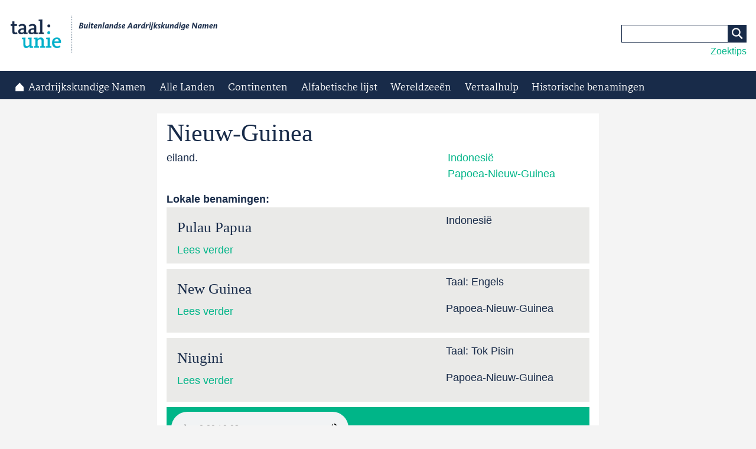

--- FILE ---
content_type: text/html; charset=utf-8
request_url: https://namen.taalunie.org/content/40243/nieuw-guinea
body_size: 4301
content:
<!DOCTYPE html>
<html lang="nl">
<head>
    <title>Nieuw-Guinea | Buitenlandse Aardrijkskundige Namen</title>
<meta charset="utf-8" />
<link rel="canonical" href="/content/40243/nieuw-guinea" />
<link rel="shortlink" href="/node/40243" />
<link rel="shortcut icon" href="https://namen.taalunie.org/sites/default/files/favicon.ico" type="image/vnd.microsoft.icon" />
<meta name="viewport" content="width=device-width, initial-scale=1.0, minimum-scale=1.0, maximum-scale=10.0" />
<meta http_equiv="X-UA-Compatible" content="IE=edge,chrome=1" />
<link href="/sites/all/themes/ntu_core/taalunie_basetheme/favicon/favicon.ico" rel="shortcut icon" />
<link href="/sites/all/themes/ntu_core/taalunie_basetheme/favicon/favicon-16x16.png" rel="icon" type="image/png" />
<link href="/sites/all/themes/ntu_core/taalunie_basetheme/favicon/favicon-32x32.png" rel="icon" type="image/png" />
<meta name="msapplication-TileColor" content="#ffffff" />
<meta name="msapplication-TileImage" content="/sites/all/themes/ntu_core/taalunie_basetheme/favicon/mstile-144x144.png" />
<meta name="application-name" content="Buitenlandse Aardrijkskundige Namen" />
<link href="/sites/all/themes/ntu_core/taalunie_basetheme/favicon/apple-touch-icon.png" rel="apple-touch-icon-precomposed" />
<link href="/sites/all/themes/ntu_core/taalunie_basetheme/favicon/apple-touch-icon-57x57.png" rel="apple-touch-icon" sizes="57x57" />
<link href="/sites/all/themes/ntu_core/taalunie_basetheme/favicon/apple-touch-icon-72x72.png" rel="apple-touch-icon" sizes="72x72" />
<link href="/sites/all/themes/ntu_core/taalunie_basetheme/favicon/apple-touch-icon-114x114.png" rel="apple-touch-icon" sizes="114x114" />
<link href="/sites/all/themes/ntu_core/taalunie_basetheme/favicon/apple-touch-icon-120x120.png" rel="apple-touch-icon" sizes="120x120" />
<link href="/sites/all/themes/ntu_core/taalunie_basetheme/favicon/apple-touch-icon-144x144.png" rel="apple-touch-icon" sizes="144x144" />
<link href="/sites/all/themes/ntu_core/taalunie_basetheme/favicon/apple-touch-icon-152x152.png" rel="apple-touch-icon" sizes="152x152" />
<style type="text/css" media="all">
@import url("https://namen.taalunie.org/modules/system/system.base.css?t8jjiy");
@import url("https://namen.taalunie.org/modules/system/system.messages.css?t8jjiy");
</style>
<style type="text/css" media="all">
@import url("https://namen.taalunie.org/sites/all/modules/date/date_api/date.css?t8jjiy");
@import url("https://namen.taalunie.org/modules/field/theme/field.css?t8jjiy");
@import url("https://namen.taalunie.org/modules/node/node.css?t8jjiy");
@import url("https://namen.taalunie.org/modules/user/user.css?t8jjiy");
@import url("https://namen.taalunie.org/sites/all/modules/views/css/views.css?t8jjiy");
@import url("https://namen.taalunie.org/sites/all/modules/ckeditor/css/ckeditor.css?t8jjiy");
</style>
<style type="text/css" media="all">
@import url("https://namen.taalunie.org/sites/all/modules/ctools/css/ctools.css?t8jjiy");
</style>
<style type="text/css" media="all">
@import url("https://namen.taalunie.org/sites/all/themes/ntu_core/taalunie_basetheme/css/screen.css?t8jjiy");
@import url("https://namen.taalunie.org/sites/all/themes/custom/taalunie_ban/css/subtheme.css?t8jjiy");
@import url("https://namen.taalunie.org/sites/all/themes/custom/taalunie_ban/css/custom.css?t8jjiy");
</style>

<!--[if lte IE 8]>
<link type="text/css" rel="stylesheet" href="https://namen.taalunie.org/sites/all/themes/ntu_core/taalunie_basetheme/css/old_ie.css?t8jjiy" media="all" />
<![endif]-->
<!--[if lte IE 8]>
<script type="text/javascript" src="/sites/all/themes/makeitso/js/html5shiv.js"></script>
<![endif]-->
</head>

<body class="html not-front not-logged-in no-sidebars page-node page-node- page-node-40243 node-type-ban i18n-nl taalunie-main-level" >

<header role="banner" >
            <div class="inner-wrap">
        <a class="skipcontent" href="#content">Ga naar de inhoud</a>
                <a class="logo" href="/"><img src="https://namen.taalunie.org/sites/default/files/logo_ban.png" alt ="Buitenlandse Aardrijkskundige Namen" /></a>
        
        <div class="menu-wrap">
         
         

  <form class="search" action="/zoeken" method="get" id="views-exposed-form-zoeken-page" accept-charset="UTF-8"><div><div class="views-exposed-form">
  <div class="views-exposed-widgets clearfix">
          <div id="edit-naar-wrapper" class="views-exposed-widget views-widget-filter-combine">
                        <div class="views-widget">
          <div class="form-item form-type-textfield form-item-naar">
 <input type="text" id="edit-naar" name="naar" value="" size="30" maxlength="128" class="form-text" />
</div>
        </div>
                  <div class="description">
            Zoek naar een woord of een deel van een woord.          </div>
              </div>
                    <div class="views-exposed-widget views-submit-button">
      <input type="submit" id="edit-submit-zoeken" name="" value="Zoeken" class="form-submit" />    </div>
      </div>
</div>
</div></form>
<div class="block">
		<script src="https://ajax.googleapis.com/ajax/libs/jquery/1.11.3/jquery.min.js"></script>
<style type="text/css">
#box-overlay {width: 300px;height: 170px;
    position: fixed;
    text-align:left;
    z-index:100;
    top:0;
    bottom: 0;
    left: 0;
    right: 0;
    margin: auto;
    padding: 10px;
    border:1px solid #182B49; 
    box-shadow: 6px 6px 9px #3D484E !important;
    background-color:#FFFFFF;
    display:none;}</style>
<div id="box">
	<a href="#" id="tips">Zoektips</a></div>
<div id="box-overlay">
	<h3>
		Exact zoeken</h3>
	<p>Gebruik dubbele aanhalingstekens ("Tel Aviv", "Somalisch Hoogland") als je enkel resultaten wil zien die exact je zoekterm bevatten.</p>
	<div align="center">
		<button id="box-close">Sluiten</button></div>
</div>
<script type="text/javascript" charset="utf-8">
     $("#tips").click( function() {
        $("#box-overlay").show();
     } );
     $("#box-close").click( function() {
       $("#box-overlay").hide();
     } );
</script></div>
 
        </div>
    </div>
</header>

<nav role="navigation">
    <a href="#" class="toggle-menu">menu</a>
    <a href="#" class="toggle-search">zoeken</a>
             
             

  

<ul class="menu"><li class="first leaf menu-mlid-392"><a href="/" class="home">Aardrijkskundige Namen</a></li>
<li class="expanded menu-mlid-333"><a href="/landen">Alle Landen</a></li>
<li class="expanded menu-mlid-332"><a href="/continenten">Continenten</a><ul class="menu"><li class="first leaf menu-mlid-533"><a href="/continent/af">Afrika</a></li>
<li class="leaf menu-mlid-527"><a href="/continent/an">Antarctica</a></li>
<li class="leaf menu-mlid-532"><a href="/continent/oc">Australië &amp; Oceanië</a></li>
<li class="leaf menu-mlid-530"><a href="/continent/as">Azië</a></li>
<li class="leaf menu-mlid-531"><a href="/continent/eu">Europa</a></li>
<li class="leaf menu-mlid-529"><a href="/continent/na">Noord- en Midden-Amerika</a></li>
<li class="last leaf menu-mlid-528"><a href="/continent/sa">Zuid-Amerika</a></li>
</ul></li>
<li class="leaf menu-mlid-426"><a href="/alle-entiteiten-alfabetisch">Alfabetische lijst</a></li>
<li class="leaf menu-mlid-649"><a href="/wereld-en-wereldzee%C3%ABn">Wereldzeeën</a></li>
<li class="leaf menu-mlid-423"><a href="/vertaalhulp">Vertaalhulp</a></li>
<li class="last leaf menu-mlid-651"><a href="/historische-benamingen">Historische benamingen</a></li>
</ul>
<div class="menu-wrap menu-wrap-secondary"></div>

 
    </nav>

<main role="main">  
    <div class="inner-wrap">
                                
        
        <a id="content" tabindex="0"></a>

        
        
        <div class="main-content">
        
                         

   

<article id="node-40243" class="node node-ban" >
                    <h1 id="page-title" >Nieuw-Guinea</h1>
        
    
    <div class="required-fields entity-meta-info"><div class="field field-name-field-land field-type-entityreference field-label-hidden"><div class="field-items"><div class="field-item even"><a href="/land/id">Indonesië</a></div><div class="field-item odd"><a href="/land/pg">Papoea-Nieuw-Guinea</a></div></div></div></div><p>eiland.</p>
<div class="field field-name-field-endoniem field-type-entityreference field-label-above"><div class="field-label">Lokale benamingen:&nbsp;</div><div class="field-items"><div class="field-item even"> 

<article id="node-40242" class="node node-ban node-teaser" >
                    <h2 >Pulau Papua</h2>
        
    
    <div class="required-fields entity-meta-info"><div class="field field-name-field-land field-type-entityreference field-label-hidden"><div class="field-items"><div class="field-item even">Indonesië</div></div></div></div>
        <div class="link-wrapper">
        <ul class="links inline"><li class="node-readmore first last"><a href="/content/40242/pulau-papua" rel="tag" title="Pulau Papua">Lees verder<span class="element-invisible"> over Pulau Papua</span></a></li>
</ul>    </div>
    
    </article></div><div class="field-item odd"> 

<article id="node-47773" class="node node-ban node-teaser" >
                    <h2 >New Guinea</h2>
        
    
    <div class="required-fields entity-meta-info"><div class="field field-name-field-taal field-type-language-field field-label-inline clearfix"><div class="field-label">Taal:&nbsp;</div><div class="field-items"><div class="field-item even">Engels</div></div></div><div class="field field-name-field-land field-type-entityreference field-label-hidden"><div class="field-items"><div class="field-item even">Papoea-Nieuw-Guinea</div></div></div></div>
        <div class="link-wrapper">
        <ul class="links inline"><li class="node-readmore first last"><a href="/content/47773/new-guinea" rel="tag" title="New Guinea">Lees verder<span class="element-invisible"> over New Guinea</span></a></li>
</ul>    </div>
    
    </article></div><div class="field-item even"> 

<article id="node-47774" class="node node-ban node-teaser" >
                    <h2 >Niugini</h2>
        
    
    <div class="required-fields entity-meta-info"><div class="field field-name-field-taal field-type-language-field field-label-inline clearfix"><div class="field-label">Taal:&nbsp;</div><div class="field-items"><div class="field-item even">Tok Pisin</div></div></div><div class="field field-name-field-land field-type-entityreference field-label-hidden"><div class="field-items"><div class="field-item even">Papoea-Nieuw-Guinea</div></div></div></div>
        <div class="link-wrapper">
        <ul class="links inline"><li class="node-readmore first last"><a href="/content/47774/niugini" rel="tag" title="Niugini">Lees verder<span class="element-invisible"> over Niugini</span></a></li>
</ul>    </div>
    
    </article></div></div></div><section class="uitspraakinformatie"><audio src="https://namen.taalunie.org/sites/default/files/audio/ID_entiteit27.mp3" controls controlsList="nodownload"></audio>
<div class="field field-name-field-transcriptie-nl field-type-text field-label-inline clearfix"><div class="field-label">Uitspraak NL:&nbsp;</div><div class="field-items"><div class="field-item even">niw-Gi-n*e-a</div></div></div><div class="field field-name-field-transcriptie-vl field-type-text field-label-inline clearfix"><div class="field-label">Uitspraak VL:&nbsp;</div><div class="field-items"><div class="field-item even">niw-gi-n*e</div></div></div></section>
    
    </article> 
        
                </div>
        
            </div>
</main>

<footer>
    <div class="inner-wrap">
    <img src="/sites/all/themes/ntu_core/taalunie_basetheme/img/taalunie-logo-neg.png" alt="Taalunie logo" class="logo" />
                <div class="footer-menu"><ul class="menu footer-menu-1"><li class="menu-643 first"><a href="/verantwoording">Verantwoording</a></li>
<li class="menu-644"><a href="/wijzigingen">Wijzigingen</a></li>
<li class="menu-645 last"><a href="/toponymische-richtlijnen">Toponymische richtlijnen</a></li>
</ul><ul class="menu footer-menu-2"><li class="menu-640 first"><a href="http://taalunieversum.org/algemeen/vrijwaring">Vrijwaring</a></li>
<li class="menu-699 last"><a href="https://over.taalunie.org/privacyverklaring">Privacyverklaring</a></li>
</ul></div>        <p class="copyright">&copy; Taalunie 2026, alle rechten voorbehouden. </p>
    </div>
</footer>

<script type="text/javascript" src="//ajax.googleapis.com/ajax/libs/jquery/1.10.2/jquery.min.js"></script>
<script type="text/javascript">
<!--//--><![CDATA[//><!--
window.jQuery || document.write("<script src='/sites/all/modules/jquery_update/replace/jquery/1.10/jquery.min.js'>\x3C/script>")
//--><!]]>
</script>
<script type="text/javascript" src="https://namen.taalunie.org/sites/default/files/js/js_38VWQ3jjQx0wRFj7gkntZr077GgJoGn5nv3v05IeLLo.js"></script>
<script type="text/javascript" src="https://namen.taalunie.org/sites/default/files/js/js_GXX3_hi_jjMKTfzrf3fUYdZyDJ5LNeJ_kbR2nVaX3Ng.js"></script>
<script type="text/javascript">
<!--//--><![CDATA[//><!--
(function(i,s,o,g,r,a,m){i["GoogleAnalyticsObject"]=r;i[r]=i[r]||function(){(i[r].q=i[r].q||[]).push(arguments)},i[r].l=1*new Date();a=s.createElement(o),m=s.getElementsByTagName(o)[0];a.async=1;a.src=g;m.parentNode.insertBefore(a,m)})(window,document,"script","https://www.google-analytics.com/analytics.js","ga");ga("create", "UA-732507-23", {"cookieDomain":"auto"});ga("set", "anonymizeIp", true);ga("send", "pageview");
//--><!]]>
</script>
<script type="text/javascript" src="https://namen.taalunie.org/sites/default/files/js/js_zsU7pE_En9PuEzx00IjN_iCxIwgABAiEwJNkh1iTG9k.js"></script>
<script type="text/javascript" src="https://namen.taalunie.org/sites/default/files/js/js_L4ggw9gQkRLSfzZ22yAPhfox5X25gh27MrXf6CDABaE.js"></script>
<script type="text/javascript">
<!--//--><![CDATA[//><!--
jQuery.extend(Drupal.settings, {"basePath":"\/","pathPrefix":"","ajaxPageState":{"theme":"taalunie_ban","theme_token":"2HRsPRx61NTLQ-EWDB5erx470_mI2Fgpl7QW1qeA5xI","js":{"\/\/ajax.googleapis.com\/ajax\/libs\/jquery\/1.10.2\/jquery.min.js":1,"0":1,"misc\/jquery-extend-3.4.0.js":1,"misc\/jquery-html-prefilter-3.5.0-backport.js":1,"misc\/jquery.once.js":1,"misc\/drupal.js":1,"public:\/\/languages\/nl_p61lM_7_z3f6Ioy8Fmuw3oiyHospqqTds2CQSUtSxqA.js":1,"sites\/all\/modules\/google_analytics\/googleanalytics.js":1,"1":1,"sites\/all\/modules\/field_group\/field_group.js":1,"sites\/all\/themes\/ntu_core\/taalunie_basetheme\/js\/vendor\/viewportSize-min.js":1,"sites\/all\/themes\/ntu_core\/taalunie_basetheme\/js\/custom.js":1},"css":{"modules\/system\/system.base.css":1,"modules\/system\/system.messages.css":1,"sites\/all\/modules\/date\/date_api\/date.css":1,"modules\/field\/theme\/field.css":1,"modules\/node\/node.css":1,"modules\/user\/user.css":1,"sites\/all\/modules\/views\/css\/views.css":1,"sites\/all\/modules\/ckeditor\/css\/ckeditor.css":1,"sites\/all\/modules\/ctools\/css\/ctools.css":1,"sites\/all\/themes\/ntu_core\/taalunie_basetheme\/css\/screen.css":1,"sites\/all\/themes\/custom\/taalunie_ban\/css\/subtheme.css":1,"sites\/all\/themes\/custom\/taalunie_ban\/css\/custom.css":1,"sites\/all\/themes\/ntu_core\/taalunie_basetheme\/css\/old_ie.css":1}},"urlIsAjaxTrusted":{"\/zoeken":true},"googleanalytics":{"trackOutbound":1,"trackMailto":1,"trackDownload":1,"trackDownloadExtensions":"7z|aac|arc|arj|asf|asx|avi|bin|csv|doc(x|m)?|dot(x|m)?|exe|flv|gif|gz|gzip|hqx|jar|jpe?g|js|mp(2|3|4|e?g)|mov(ie)?|msi|msp|pdf|phps|png|ppt(x|m)?|pot(x|m)?|pps(x|m)?|ppam|sld(x|m)?|thmx|qtm?|ra(m|r)?|sea|sit|tar|tgz|torrent|txt|wav|wma|wmv|wpd|xls(x|m|b)?|xlt(x|m)|xlam|xml|z|zip"},"field_group":{"html5":"full","html-element":"teaser"}});
//--><!]]>
</script>
</body>

</html>


--- FILE ---
content_type: text/css
request_url: https://namen.taalunie.org/sites/all/themes/custom/taalunie_ban/css/subtheme.css?t8jjiy
body_size: 1872
content:
/* README Subtheme.scss
 *
 * File:        screen.scss
 * Description: Stylesheet for Taalunie subtheme
 * Author:      Two Kings, Sebastiaan Bonardt - @_sebbon
 *
 * This file builds upon styles already laid out from the main base theme Taaluniebasis styling
 * There are therefore no base, resets or any of those type style declarations
 * This css adds to the css form Taalunie basis, and contains website specific styling 
 * not set in Taaluniebasis
*/
/**
* File:        _base.scss
* Description: This base file contains all project VARIABLES and (custom) mixins 
* Author:      Sebastiaan Bonardt - @_sebbon
*/
/**
* Website settings. Change these as desired:
*/
/**
* Colours from TAALUNIE HUISSTIJL
*/
/**
* Theme colors 
*/
/*
********************************************************************************
  ___ ___  _    ___  _   _ ___    ___ _  _  ___ ___ ___ ___ 
 / __/ _ \| |  / _ \| | | | _ \  / __| || |/ _ \_ _/ __| __|
| (_| (_) | |_| (_) | |_| |   / | (__| __ | (_) | | (__| _| 
 \___\___/|____\___/ \___/|_|_\  \___|_||_|\___/___\___|___|
                                                            
********************************************************************************

** Set theme Colour from Constellation choices above!! Use A, B, C, etc.
** colour derived from selected constellation colour Huisstijl Taalunie
** After changing this variable recompile sass files in subtheme
*/
/*******************************************************************************
/*******************************************************************************
*/
/* Generic helper colours */
/* Media Query Breakpoints */
/* 
 * Mixin: Breakpoints handling RWD including Old-IE (lte IE98)
*/
/* 
 * Mixin: Old IE. Only print this for Old-ie stylesheet
*/
/* 
 * Mixin: Font size rem and px mixin
*/
/* 
 * Mixin: Header font size rem and px mixin
*/
/*
 * Mixin: REM to Px
*/
/* 
 * Mixin: Linear gradient 
*/
/* Mixin: Background retina image
 * set one background image for both retina, normal and IE screens without issues.
 * use as: @include background-image(spritename, 0  0, 500px 1500px);
 * save images sprite twice the size, set the $size to half e.g. sprite img dimensions: 1000 x 1000, size 500 x 500
 * for retina able browsers background-size values are added
*/
/**
* File:        _theme.scss
* Description: _theme.scss contains all styles for implementing the base theme look & feel
*
* IMPORTANT:   You can set the secondary $baseSecondThemeColour variable in _base.scss
*              to change the header colour according to the site theme from the Taalunie
*              Huisstijl document. After setting the $baseSecondThemeColour variable in
*              this subtheme's _base.scss file recompile the sass files to css for colour 
*              changes to take effect
* Author:      Sebastiaan Bonardt - @_sebbon
*/
/* line 13, ../scss/modules/_theme.scss */
body {
  background-color: #f4f4f4;
}
/* line 15, ../scss/modules/_theme.scss */
body > header {
  background-color: white;
}
/* line 18, ../scss/modules/_theme.scss */
body > footer {
  background-color: #182b49;
}

@media only screen and (min-width: 48em) {
  /* line 24, ../scss/modules/_theme.scss */
  nav .menu-bg {
    background-color: #00b588;
  }
}
@media only screen and (min-width: 48em) {
  /* line 30, ../scss/modules/_theme.scss */
  nav ul ul {
    background-color: #00b588;
  }
}
/* line 38, ../scss/modules/_theme.scss */
nav li.active a, nav li.active-trail a {
  background-color: #00b588;
}
/* line 40, ../scss/modules/_theme.scss */
nav li.active a:hover, nav li.active a:active, nav li.active a:focus, nav li.active a.active, nav li.active-trail a:hover, nav li.active-trail a:active, nav li.active-trail a:focus, nav li.active-trail a.active {
  background-color: #009c75;
}
@media only screen and (min-width: 48em) {
  /* line 40, ../scss/modules/_theme.scss */
  nav li.active a:hover, nav li.active a:active, nav li.active a:focus, nav li.active a.active, nav li.active-trail a:hover, nav li.active-trail a:active, nav li.active-trail a:focus, nav li.active-trail a.active {
    background-color: #00b588;
  }
}
/* line 49, ../scss/modules/_theme.scss */
nav li a:hover, nav li a:active, nav li a:focus, nav li a.active, nav li a.active-trail {
  background-color: #00b588;
}
@media only screen and (min-width: 48em) {
  /* line 54, ../scss/modules/_theme.scss */
  nav .menu-wrap {
    background-color: #00b588;
  }
  /* line 57, ../scss/modules/_theme.scss */
  nav .menu-wrap ul {
    background-color: #00b588;
  }
  /* line 61, ../scss/modules/_theme.scss */
  nav .menu-wrap ul li.active a, nav .menu-wrap ul li.active a:link, nav .menu-wrap ul li.active a:visited, nav .menu-wrap ul li.active-trail a, nav .menu-wrap ul li.active-trail a:link, nav .menu-wrap ul li.active-trail a:visited {
    color: #00b588;
  }
}

/**
* File:        _modulename.scss
* Description: _modulename.scss contains all styles for ....
* Author:      Sebastiaan Bonardt - @_sebbon
*/
/**
* IMPORTANT: ALL STYLES CASCADE FROM TAALUNIEBASIS THEME AND CSS FILES !!!!! EXCLAMATION MARKS !!!!
*
*
* About the Responsive Web Design breakpoints in this setup:
* from base.scss, use small-screens, medium-screens, large-screens, xlarge-screens, wide-screens
* Use them with "respond-to" mixin from base.scss as "@include respond-to(small-screens) {}"
* 
* page setup: body direct descendants are the main wrappers containing direct 
* descendant with .inner-wrap class set to center the content on the page. Used in favor 
* of a general top level wrap all wrapper for esthetics sake. 
*
* The design pattern here is that some parts (e.g. header/footer) of the website need a full-width
* background color, but the contents needs to be centered on the page
*
* ! If no full width background-colors are in the design you can remove the inner-wrap div's and
* set the $site-max-width on the body with margin:0 auto;
*
*/
